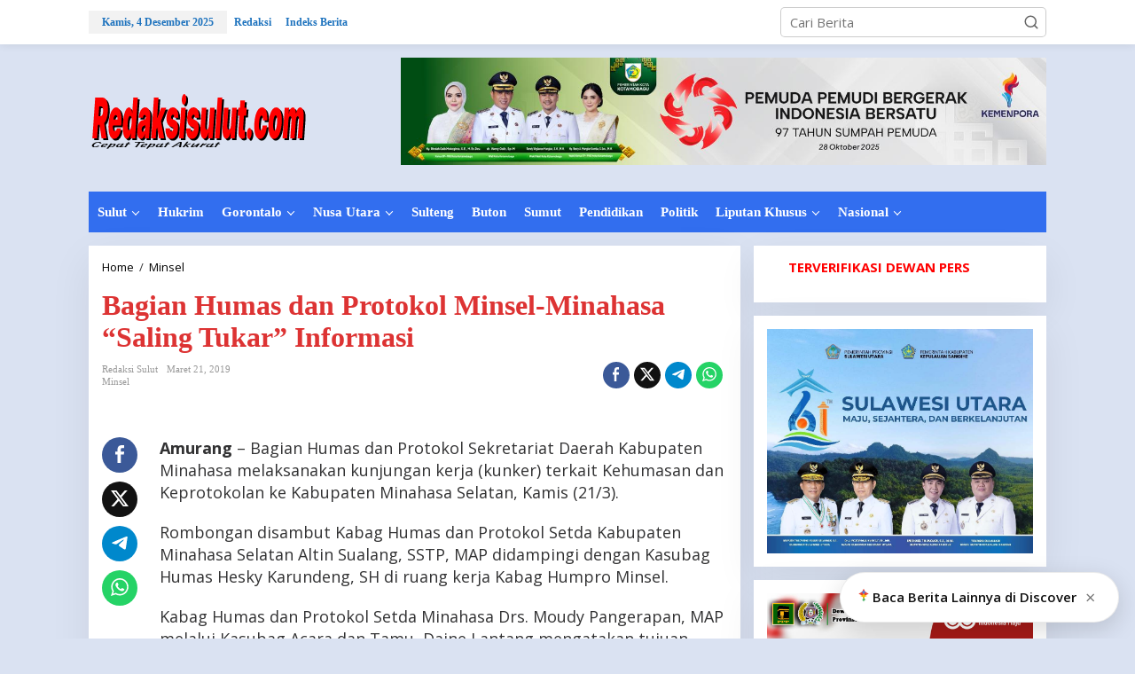

--- FILE ---
content_type: text/html; charset=utf-8
request_url: https://www.google.com/recaptcha/api2/aframe
body_size: 248
content:
<!DOCTYPE HTML><html><head><meta http-equiv="content-type" content="text/html; charset=UTF-8"></head><body><script nonce="C74FU1s0QihnsA9EKlNdXQ">/** Anti-fraud and anti-abuse applications only. See google.com/recaptcha */ try{var clients={'sodar':'https://pagead2.googlesyndication.com/pagead/sodar?'};window.addEventListener("message",function(a){try{if(a.source===window.parent){var b=JSON.parse(a.data);var c=clients[b['id']];if(c){var d=document.createElement('img');d.src=c+b['params']+'&rc='+(localStorage.getItem("rc::a")?sessionStorage.getItem("rc::b"):"");window.document.body.appendChild(d);sessionStorage.setItem("rc::e",parseInt(sessionStorage.getItem("rc::e")||0)+1);localStorage.setItem("rc::h",'1764856436184');}}}catch(b){}});window.parent.postMessage("_grecaptcha_ready", "*");}catch(b){}</script></body></html>